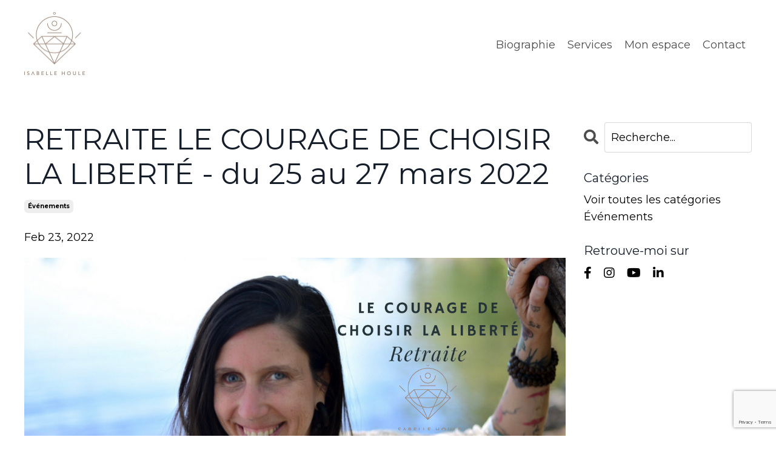

--- FILE ---
content_type: text/html; charset=utf-8
request_url: https://www.google.com/recaptcha/api2/anchor?ar=1&k=6Lc_Wc0pAAAAAF53oyvx7dioTMB422PcvOC-vMgd&co=aHR0cHM6Ly93d3cuaXNhYmVsbGVob3VsZS5jb206NDQz&hl=en&v=N67nZn4AqZkNcbeMu4prBgzg&size=invisible&anchor-ms=20000&execute-ms=30000&cb=fwifgded226t
body_size: 49297
content:
<!DOCTYPE HTML><html dir="ltr" lang="en"><head><meta http-equiv="Content-Type" content="text/html; charset=UTF-8">
<meta http-equiv="X-UA-Compatible" content="IE=edge">
<title>reCAPTCHA</title>
<style type="text/css">
/* cyrillic-ext */
@font-face {
  font-family: 'Roboto';
  font-style: normal;
  font-weight: 400;
  font-stretch: 100%;
  src: url(//fonts.gstatic.com/s/roboto/v48/KFO7CnqEu92Fr1ME7kSn66aGLdTylUAMa3GUBHMdazTgWw.woff2) format('woff2');
  unicode-range: U+0460-052F, U+1C80-1C8A, U+20B4, U+2DE0-2DFF, U+A640-A69F, U+FE2E-FE2F;
}
/* cyrillic */
@font-face {
  font-family: 'Roboto';
  font-style: normal;
  font-weight: 400;
  font-stretch: 100%;
  src: url(//fonts.gstatic.com/s/roboto/v48/KFO7CnqEu92Fr1ME7kSn66aGLdTylUAMa3iUBHMdazTgWw.woff2) format('woff2');
  unicode-range: U+0301, U+0400-045F, U+0490-0491, U+04B0-04B1, U+2116;
}
/* greek-ext */
@font-face {
  font-family: 'Roboto';
  font-style: normal;
  font-weight: 400;
  font-stretch: 100%;
  src: url(//fonts.gstatic.com/s/roboto/v48/KFO7CnqEu92Fr1ME7kSn66aGLdTylUAMa3CUBHMdazTgWw.woff2) format('woff2');
  unicode-range: U+1F00-1FFF;
}
/* greek */
@font-face {
  font-family: 'Roboto';
  font-style: normal;
  font-weight: 400;
  font-stretch: 100%;
  src: url(//fonts.gstatic.com/s/roboto/v48/KFO7CnqEu92Fr1ME7kSn66aGLdTylUAMa3-UBHMdazTgWw.woff2) format('woff2');
  unicode-range: U+0370-0377, U+037A-037F, U+0384-038A, U+038C, U+038E-03A1, U+03A3-03FF;
}
/* math */
@font-face {
  font-family: 'Roboto';
  font-style: normal;
  font-weight: 400;
  font-stretch: 100%;
  src: url(//fonts.gstatic.com/s/roboto/v48/KFO7CnqEu92Fr1ME7kSn66aGLdTylUAMawCUBHMdazTgWw.woff2) format('woff2');
  unicode-range: U+0302-0303, U+0305, U+0307-0308, U+0310, U+0312, U+0315, U+031A, U+0326-0327, U+032C, U+032F-0330, U+0332-0333, U+0338, U+033A, U+0346, U+034D, U+0391-03A1, U+03A3-03A9, U+03B1-03C9, U+03D1, U+03D5-03D6, U+03F0-03F1, U+03F4-03F5, U+2016-2017, U+2034-2038, U+203C, U+2040, U+2043, U+2047, U+2050, U+2057, U+205F, U+2070-2071, U+2074-208E, U+2090-209C, U+20D0-20DC, U+20E1, U+20E5-20EF, U+2100-2112, U+2114-2115, U+2117-2121, U+2123-214F, U+2190, U+2192, U+2194-21AE, U+21B0-21E5, U+21F1-21F2, U+21F4-2211, U+2213-2214, U+2216-22FF, U+2308-230B, U+2310, U+2319, U+231C-2321, U+2336-237A, U+237C, U+2395, U+239B-23B7, U+23D0, U+23DC-23E1, U+2474-2475, U+25AF, U+25B3, U+25B7, U+25BD, U+25C1, U+25CA, U+25CC, U+25FB, U+266D-266F, U+27C0-27FF, U+2900-2AFF, U+2B0E-2B11, U+2B30-2B4C, U+2BFE, U+3030, U+FF5B, U+FF5D, U+1D400-1D7FF, U+1EE00-1EEFF;
}
/* symbols */
@font-face {
  font-family: 'Roboto';
  font-style: normal;
  font-weight: 400;
  font-stretch: 100%;
  src: url(//fonts.gstatic.com/s/roboto/v48/KFO7CnqEu92Fr1ME7kSn66aGLdTylUAMaxKUBHMdazTgWw.woff2) format('woff2');
  unicode-range: U+0001-000C, U+000E-001F, U+007F-009F, U+20DD-20E0, U+20E2-20E4, U+2150-218F, U+2190, U+2192, U+2194-2199, U+21AF, U+21E6-21F0, U+21F3, U+2218-2219, U+2299, U+22C4-22C6, U+2300-243F, U+2440-244A, U+2460-24FF, U+25A0-27BF, U+2800-28FF, U+2921-2922, U+2981, U+29BF, U+29EB, U+2B00-2BFF, U+4DC0-4DFF, U+FFF9-FFFB, U+10140-1018E, U+10190-1019C, U+101A0, U+101D0-101FD, U+102E0-102FB, U+10E60-10E7E, U+1D2C0-1D2D3, U+1D2E0-1D37F, U+1F000-1F0FF, U+1F100-1F1AD, U+1F1E6-1F1FF, U+1F30D-1F30F, U+1F315, U+1F31C, U+1F31E, U+1F320-1F32C, U+1F336, U+1F378, U+1F37D, U+1F382, U+1F393-1F39F, U+1F3A7-1F3A8, U+1F3AC-1F3AF, U+1F3C2, U+1F3C4-1F3C6, U+1F3CA-1F3CE, U+1F3D4-1F3E0, U+1F3ED, U+1F3F1-1F3F3, U+1F3F5-1F3F7, U+1F408, U+1F415, U+1F41F, U+1F426, U+1F43F, U+1F441-1F442, U+1F444, U+1F446-1F449, U+1F44C-1F44E, U+1F453, U+1F46A, U+1F47D, U+1F4A3, U+1F4B0, U+1F4B3, U+1F4B9, U+1F4BB, U+1F4BF, U+1F4C8-1F4CB, U+1F4D6, U+1F4DA, U+1F4DF, U+1F4E3-1F4E6, U+1F4EA-1F4ED, U+1F4F7, U+1F4F9-1F4FB, U+1F4FD-1F4FE, U+1F503, U+1F507-1F50B, U+1F50D, U+1F512-1F513, U+1F53E-1F54A, U+1F54F-1F5FA, U+1F610, U+1F650-1F67F, U+1F687, U+1F68D, U+1F691, U+1F694, U+1F698, U+1F6AD, U+1F6B2, U+1F6B9-1F6BA, U+1F6BC, U+1F6C6-1F6CF, U+1F6D3-1F6D7, U+1F6E0-1F6EA, U+1F6F0-1F6F3, U+1F6F7-1F6FC, U+1F700-1F7FF, U+1F800-1F80B, U+1F810-1F847, U+1F850-1F859, U+1F860-1F887, U+1F890-1F8AD, U+1F8B0-1F8BB, U+1F8C0-1F8C1, U+1F900-1F90B, U+1F93B, U+1F946, U+1F984, U+1F996, U+1F9E9, U+1FA00-1FA6F, U+1FA70-1FA7C, U+1FA80-1FA89, U+1FA8F-1FAC6, U+1FACE-1FADC, U+1FADF-1FAE9, U+1FAF0-1FAF8, U+1FB00-1FBFF;
}
/* vietnamese */
@font-face {
  font-family: 'Roboto';
  font-style: normal;
  font-weight: 400;
  font-stretch: 100%;
  src: url(//fonts.gstatic.com/s/roboto/v48/KFO7CnqEu92Fr1ME7kSn66aGLdTylUAMa3OUBHMdazTgWw.woff2) format('woff2');
  unicode-range: U+0102-0103, U+0110-0111, U+0128-0129, U+0168-0169, U+01A0-01A1, U+01AF-01B0, U+0300-0301, U+0303-0304, U+0308-0309, U+0323, U+0329, U+1EA0-1EF9, U+20AB;
}
/* latin-ext */
@font-face {
  font-family: 'Roboto';
  font-style: normal;
  font-weight: 400;
  font-stretch: 100%;
  src: url(//fonts.gstatic.com/s/roboto/v48/KFO7CnqEu92Fr1ME7kSn66aGLdTylUAMa3KUBHMdazTgWw.woff2) format('woff2');
  unicode-range: U+0100-02BA, U+02BD-02C5, U+02C7-02CC, U+02CE-02D7, U+02DD-02FF, U+0304, U+0308, U+0329, U+1D00-1DBF, U+1E00-1E9F, U+1EF2-1EFF, U+2020, U+20A0-20AB, U+20AD-20C0, U+2113, U+2C60-2C7F, U+A720-A7FF;
}
/* latin */
@font-face {
  font-family: 'Roboto';
  font-style: normal;
  font-weight: 400;
  font-stretch: 100%;
  src: url(//fonts.gstatic.com/s/roboto/v48/KFO7CnqEu92Fr1ME7kSn66aGLdTylUAMa3yUBHMdazQ.woff2) format('woff2');
  unicode-range: U+0000-00FF, U+0131, U+0152-0153, U+02BB-02BC, U+02C6, U+02DA, U+02DC, U+0304, U+0308, U+0329, U+2000-206F, U+20AC, U+2122, U+2191, U+2193, U+2212, U+2215, U+FEFF, U+FFFD;
}
/* cyrillic-ext */
@font-face {
  font-family: 'Roboto';
  font-style: normal;
  font-weight: 500;
  font-stretch: 100%;
  src: url(//fonts.gstatic.com/s/roboto/v48/KFO7CnqEu92Fr1ME7kSn66aGLdTylUAMa3GUBHMdazTgWw.woff2) format('woff2');
  unicode-range: U+0460-052F, U+1C80-1C8A, U+20B4, U+2DE0-2DFF, U+A640-A69F, U+FE2E-FE2F;
}
/* cyrillic */
@font-face {
  font-family: 'Roboto';
  font-style: normal;
  font-weight: 500;
  font-stretch: 100%;
  src: url(//fonts.gstatic.com/s/roboto/v48/KFO7CnqEu92Fr1ME7kSn66aGLdTylUAMa3iUBHMdazTgWw.woff2) format('woff2');
  unicode-range: U+0301, U+0400-045F, U+0490-0491, U+04B0-04B1, U+2116;
}
/* greek-ext */
@font-face {
  font-family: 'Roboto';
  font-style: normal;
  font-weight: 500;
  font-stretch: 100%;
  src: url(//fonts.gstatic.com/s/roboto/v48/KFO7CnqEu92Fr1ME7kSn66aGLdTylUAMa3CUBHMdazTgWw.woff2) format('woff2');
  unicode-range: U+1F00-1FFF;
}
/* greek */
@font-face {
  font-family: 'Roboto';
  font-style: normal;
  font-weight: 500;
  font-stretch: 100%;
  src: url(//fonts.gstatic.com/s/roboto/v48/KFO7CnqEu92Fr1ME7kSn66aGLdTylUAMa3-UBHMdazTgWw.woff2) format('woff2');
  unicode-range: U+0370-0377, U+037A-037F, U+0384-038A, U+038C, U+038E-03A1, U+03A3-03FF;
}
/* math */
@font-face {
  font-family: 'Roboto';
  font-style: normal;
  font-weight: 500;
  font-stretch: 100%;
  src: url(//fonts.gstatic.com/s/roboto/v48/KFO7CnqEu92Fr1ME7kSn66aGLdTylUAMawCUBHMdazTgWw.woff2) format('woff2');
  unicode-range: U+0302-0303, U+0305, U+0307-0308, U+0310, U+0312, U+0315, U+031A, U+0326-0327, U+032C, U+032F-0330, U+0332-0333, U+0338, U+033A, U+0346, U+034D, U+0391-03A1, U+03A3-03A9, U+03B1-03C9, U+03D1, U+03D5-03D6, U+03F0-03F1, U+03F4-03F5, U+2016-2017, U+2034-2038, U+203C, U+2040, U+2043, U+2047, U+2050, U+2057, U+205F, U+2070-2071, U+2074-208E, U+2090-209C, U+20D0-20DC, U+20E1, U+20E5-20EF, U+2100-2112, U+2114-2115, U+2117-2121, U+2123-214F, U+2190, U+2192, U+2194-21AE, U+21B0-21E5, U+21F1-21F2, U+21F4-2211, U+2213-2214, U+2216-22FF, U+2308-230B, U+2310, U+2319, U+231C-2321, U+2336-237A, U+237C, U+2395, U+239B-23B7, U+23D0, U+23DC-23E1, U+2474-2475, U+25AF, U+25B3, U+25B7, U+25BD, U+25C1, U+25CA, U+25CC, U+25FB, U+266D-266F, U+27C0-27FF, U+2900-2AFF, U+2B0E-2B11, U+2B30-2B4C, U+2BFE, U+3030, U+FF5B, U+FF5D, U+1D400-1D7FF, U+1EE00-1EEFF;
}
/* symbols */
@font-face {
  font-family: 'Roboto';
  font-style: normal;
  font-weight: 500;
  font-stretch: 100%;
  src: url(//fonts.gstatic.com/s/roboto/v48/KFO7CnqEu92Fr1ME7kSn66aGLdTylUAMaxKUBHMdazTgWw.woff2) format('woff2');
  unicode-range: U+0001-000C, U+000E-001F, U+007F-009F, U+20DD-20E0, U+20E2-20E4, U+2150-218F, U+2190, U+2192, U+2194-2199, U+21AF, U+21E6-21F0, U+21F3, U+2218-2219, U+2299, U+22C4-22C6, U+2300-243F, U+2440-244A, U+2460-24FF, U+25A0-27BF, U+2800-28FF, U+2921-2922, U+2981, U+29BF, U+29EB, U+2B00-2BFF, U+4DC0-4DFF, U+FFF9-FFFB, U+10140-1018E, U+10190-1019C, U+101A0, U+101D0-101FD, U+102E0-102FB, U+10E60-10E7E, U+1D2C0-1D2D3, U+1D2E0-1D37F, U+1F000-1F0FF, U+1F100-1F1AD, U+1F1E6-1F1FF, U+1F30D-1F30F, U+1F315, U+1F31C, U+1F31E, U+1F320-1F32C, U+1F336, U+1F378, U+1F37D, U+1F382, U+1F393-1F39F, U+1F3A7-1F3A8, U+1F3AC-1F3AF, U+1F3C2, U+1F3C4-1F3C6, U+1F3CA-1F3CE, U+1F3D4-1F3E0, U+1F3ED, U+1F3F1-1F3F3, U+1F3F5-1F3F7, U+1F408, U+1F415, U+1F41F, U+1F426, U+1F43F, U+1F441-1F442, U+1F444, U+1F446-1F449, U+1F44C-1F44E, U+1F453, U+1F46A, U+1F47D, U+1F4A3, U+1F4B0, U+1F4B3, U+1F4B9, U+1F4BB, U+1F4BF, U+1F4C8-1F4CB, U+1F4D6, U+1F4DA, U+1F4DF, U+1F4E3-1F4E6, U+1F4EA-1F4ED, U+1F4F7, U+1F4F9-1F4FB, U+1F4FD-1F4FE, U+1F503, U+1F507-1F50B, U+1F50D, U+1F512-1F513, U+1F53E-1F54A, U+1F54F-1F5FA, U+1F610, U+1F650-1F67F, U+1F687, U+1F68D, U+1F691, U+1F694, U+1F698, U+1F6AD, U+1F6B2, U+1F6B9-1F6BA, U+1F6BC, U+1F6C6-1F6CF, U+1F6D3-1F6D7, U+1F6E0-1F6EA, U+1F6F0-1F6F3, U+1F6F7-1F6FC, U+1F700-1F7FF, U+1F800-1F80B, U+1F810-1F847, U+1F850-1F859, U+1F860-1F887, U+1F890-1F8AD, U+1F8B0-1F8BB, U+1F8C0-1F8C1, U+1F900-1F90B, U+1F93B, U+1F946, U+1F984, U+1F996, U+1F9E9, U+1FA00-1FA6F, U+1FA70-1FA7C, U+1FA80-1FA89, U+1FA8F-1FAC6, U+1FACE-1FADC, U+1FADF-1FAE9, U+1FAF0-1FAF8, U+1FB00-1FBFF;
}
/* vietnamese */
@font-face {
  font-family: 'Roboto';
  font-style: normal;
  font-weight: 500;
  font-stretch: 100%;
  src: url(//fonts.gstatic.com/s/roboto/v48/KFO7CnqEu92Fr1ME7kSn66aGLdTylUAMa3OUBHMdazTgWw.woff2) format('woff2');
  unicode-range: U+0102-0103, U+0110-0111, U+0128-0129, U+0168-0169, U+01A0-01A1, U+01AF-01B0, U+0300-0301, U+0303-0304, U+0308-0309, U+0323, U+0329, U+1EA0-1EF9, U+20AB;
}
/* latin-ext */
@font-face {
  font-family: 'Roboto';
  font-style: normal;
  font-weight: 500;
  font-stretch: 100%;
  src: url(//fonts.gstatic.com/s/roboto/v48/KFO7CnqEu92Fr1ME7kSn66aGLdTylUAMa3KUBHMdazTgWw.woff2) format('woff2');
  unicode-range: U+0100-02BA, U+02BD-02C5, U+02C7-02CC, U+02CE-02D7, U+02DD-02FF, U+0304, U+0308, U+0329, U+1D00-1DBF, U+1E00-1E9F, U+1EF2-1EFF, U+2020, U+20A0-20AB, U+20AD-20C0, U+2113, U+2C60-2C7F, U+A720-A7FF;
}
/* latin */
@font-face {
  font-family: 'Roboto';
  font-style: normal;
  font-weight: 500;
  font-stretch: 100%;
  src: url(//fonts.gstatic.com/s/roboto/v48/KFO7CnqEu92Fr1ME7kSn66aGLdTylUAMa3yUBHMdazQ.woff2) format('woff2');
  unicode-range: U+0000-00FF, U+0131, U+0152-0153, U+02BB-02BC, U+02C6, U+02DA, U+02DC, U+0304, U+0308, U+0329, U+2000-206F, U+20AC, U+2122, U+2191, U+2193, U+2212, U+2215, U+FEFF, U+FFFD;
}
/* cyrillic-ext */
@font-face {
  font-family: 'Roboto';
  font-style: normal;
  font-weight: 900;
  font-stretch: 100%;
  src: url(//fonts.gstatic.com/s/roboto/v48/KFO7CnqEu92Fr1ME7kSn66aGLdTylUAMa3GUBHMdazTgWw.woff2) format('woff2');
  unicode-range: U+0460-052F, U+1C80-1C8A, U+20B4, U+2DE0-2DFF, U+A640-A69F, U+FE2E-FE2F;
}
/* cyrillic */
@font-face {
  font-family: 'Roboto';
  font-style: normal;
  font-weight: 900;
  font-stretch: 100%;
  src: url(//fonts.gstatic.com/s/roboto/v48/KFO7CnqEu92Fr1ME7kSn66aGLdTylUAMa3iUBHMdazTgWw.woff2) format('woff2');
  unicode-range: U+0301, U+0400-045F, U+0490-0491, U+04B0-04B1, U+2116;
}
/* greek-ext */
@font-face {
  font-family: 'Roboto';
  font-style: normal;
  font-weight: 900;
  font-stretch: 100%;
  src: url(//fonts.gstatic.com/s/roboto/v48/KFO7CnqEu92Fr1ME7kSn66aGLdTylUAMa3CUBHMdazTgWw.woff2) format('woff2');
  unicode-range: U+1F00-1FFF;
}
/* greek */
@font-face {
  font-family: 'Roboto';
  font-style: normal;
  font-weight: 900;
  font-stretch: 100%;
  src: url(//fonts.gstatic.com/s/roboto/v48/KFO7CnqEu92Fr1ME7kSn66aGLdTylUAMa3-UBHMdazTgWw.woff2) format('woff2');
  unicode-range: U+0370-0377, U+037A-037F, U+0384-038A, U+038C, U+038E-03A1, U+03A3-03FF;
}
/* math */
@font-face {
  font-family: 'Roboto';
  font-style: normal;
  font-weight: 900;
  font-stretch: 100%;
  src: url(//fonts.gstatic.com/s/roboto/v48/KFO7CnqEu92Fr1ME7kSn66aGLdTylUAMawCUBHMdazTgWw.woff2) format('woff2');
  unicode-range: U+0302-0303, U+0305, U+0307-0308, U+0310, U+0312, U+0315, U+031A, U+0326-0327, U+032C, U+032F-0330, U+0332-0333, U+0338, U+033A, U+0346, U+034D, U+0391-03A1, U+03A3-03A9, U+03B1-03C9, U+03D1, U+03D5-03D6, U+03F0-03F1, U+03F4-03F5, U+2016-2017, U+2034-2038, U+203C, U+2040, U+2043, U+2047, U+2050, U+2057, U+205F, U+2070-2071, U+2074-208E, U+2090-209C, U+20D0-20DC, U+20E1, U+20E5-20EF, U+2100-2112, U+2114-2115, U+2117-2121, U+2123-214F, U+2190, U+2192, U+2194-21AE, U+21B0-21E5, U+21F1-21F2, U+21F4-2211, U+2213-2214, U+2216-22FF, U+2308-230B, U+2310, U+2319, U+231C-2321, U+2336-237A, U+237C, U+2395, U+239B-23B7, U+23D0, U+23DC-23E1, U+2474-2475, U+25AF, U+25B3, U+25B7, U+25BD, U+25C1, U+25CA, U+25CC, U+25FB, U+266D-266F, U+27C0-27FF, U+2900-2AFF, U+2B0E-2B11, U+2B30-2B4C, U+2BFE, U+3030, U+FF5B, U+FF5D, U+1D400-1D7FF, U+1EE00-1EEFF;
}
/* symbols */
@font-face {
  font-family: 'Roboto';
  font-style: normal;
  font-weight: 900;
  font-stretch: 100%;
  src: url(//fonts.gstatic.com/s/roboto/v48/KFO7CnqEu92Fr1ME7kSn66aGLdTylUAMaxKUBHMdazTgWw.woff2) format('woff2');
  unicode-range: U+0001-000C, U+000E-001F, U+007F-009F, U+20DD-20E0, U+20E2-20E4, U+2150-218F, U+2190, U+2192, U+2194-2199, U+21AF, U+21E6-21F0, U+21F3, U+2218-2219, U+2299, U+22C4-22C6, U+2300-243F, U+2440-244A, U+2460-24FF, U+25A0-27BF, U+2800-28FF, U+2921-2922, U+2981, U+29BF, U+29EB, U+2B00-2BFF, U+4DC0-4DFF, U+FFF9-FFFB, U+10140-1018E, U+10190-1019C, U+101A0, U+101D0-101FD, U+102E0-102FB, U+10E60-10E7E, U+1D2C0-1D2D3, U+1D2E0-1D37F, U+1F000-1F0FF, U+1F100-1F1AD, U+1F1E6-1F1FF, U+1F30D-1F30F, U+1F315, U+1F31C, U+1F31E, U+1F320-1F32C, U+1F336, U+1F378, U+1F37D, U+1F382, U+1F393-1F39F, U+1F3A7-1F3A8, U+1F3AC-1F3AF, U+1F3C2, U+1F3C4-1F3C6, U+1F3CA-1F3CE, U+1F3D4-1F3E0, U+1F3ED, U+1F3F1-1F3F3, U+1F3F5-1F3F7, U+1F408, U+1F415, U+1F41F, U+1F426, U+1F43F, U+1F441-1F442, U+1F444, U+1F446-1F449, U+1F44C-1F44E, U+1F453, U+1F46A, U+1F47D, U+1F4A3, U+1F4B0, U+1F4B3, U+1F4B9, U+1F4BB, U+1F4BF, U+1F4C8-1F4CB, U+1F4D6, U+1F4DA, U+1F4DF, U+1F4E3-1F4E6, U+1F4EA-1F4ED, U+1F4F7, U+1F4F9-1F4FB, U+1F4FD-1F4FE, U+1F503, U+1F507-1F50B, U+1F50D, U+1F512-1F513, U+1F53E-1F54A, U+1F54F-1F5FA, U+1F610, U+1F650-1F67F, U+1F687, U+1F68D, U+1F691, U+1F694, U+1F698, U+1F6AD, U+1F6B2, U+1F6B9-1F6BA, U+1F6BC, U+1F6C6-1F6CF, U+1F6D3-1F6D7, U+1F6E0-1F6EA, U+1F6F0-1F6F3, U+1F6F7-1F6FC, U+1F700-1F7FF, U+1F800-1F80B, U+1F810-1F847, U+1F850-1F859, U+1F860-1F887, U+1F890-1F8AD, U+1F8B0-1F8BB, U+1F8C0-1F8C1, U+1F900-1F90B, U+1F93B, U+1F946, U+1F984, U+1F996, U+1F9E9, U+1FA00-1FA6F, U+1FA70-1FA7C, U+1FA80-1FA89, U+1FA8F-1FAC6, U+1FACE-1FADC, U+1FADF-1FAE9, U+1FAF0-1FAF8, U+1FB00-1FBFF;
}
/* vietnamese */
@font-face {
  font-family: 'Roboto';
  font-style: normal;
  font-weight: 900;
  font-stretch: 100%;
  src: url(//fonts.gstatic.com/s/roboto/v48/KFO7CnqEu92Fr1ME7kSn66aGLdTylUAMa3OUBHMdazTgWw.woff2) format('woff2');
  unicode-range: U+0102-0103, U+0110-0111, U+0128-0129, U+0168-0169, U+01A0-01A1, U+01AF-01B0, U+0300-0301, U+0303-0304, U+0308-0309, U+0323, U+0329, U+1EA0-1EF9, U+20AB;
}
/* latin-ext */
@font-face {
  font-family: 'Roboto';
  font-style: normal;
  font-weight: 900;
  font-stretch: 100%;
  src: url(//fonts.gstatic.com/s/roboto/v48/KFO7CnqEu92Fr1ME7kSn66aGLdTylUAMa3KUBHMdazTgWw.woff2) format('woff2');
  unicode-range: U+0100-02BA, U+02BD-02C5, U+02C7-02CC, U+02CE-02D7, U+02DD-02FF, U+0304, U+0308, U+0329, U+1D00-1DBF, U+1E00-1E9F, U+1EF2-1EFF, U+2020, U+20A0-20AB, U+20AD-20C0, U+2113, U+2C60-2C7F, U+A720-A7FF;
}
/* latin */
@font-face {
  font-family: 'Roboto';
  font-style: normal;
  font-weight: 900;
  font-stretch: 100%;
  src: url(//fonts.gstatic.com/s/roboto/v48/KFO7CnqEu92Fr1ME7kSn66aGLdTylUAMa3yUBHMdazQ.woff2) format('woff2');
  unicode-range: U+0000-00FF, U+0131, U+0152-0153, U+02BB-02BC, U+02C6, U+02DA, U+02DC, U+0304, U+0308, U+0329, U+2000-206F, U+20AC, U+2122, U+2191, U+2193, U+2212, U+2215, U+FEFF, U+FFFD;
}

</style>
<link rel="stylesheet" type="text/css" href="https://www.gstatic.com/recaptcha/releases/N67nZn4AqZkNcbeMu4prBgzg/styles__ltr.css">
<script nonce="cix-WY51FtuxHz-R31G1Sg" type="text/javascript">window['__recaptcha_api'] = 'https://www.google.com/recaptcha/api2/';</script>
<script type="text/javascript" src="https://www.gstatic.com/recaptcha/releases/N67nZn4AqZkNcbeMu4prBgzg/recaptcha__en.js" nonce="cix-WY51FtuxHz-R31G1Sg">
      
    </script></head>
<body><div id="rc-anchor-alert" class="rc-anchor-alert"></div>
<input type="hidden" id="recaptcha-token" value="[base64]">
<script type="text/javascript" nonce="cix-WY51FtuxHz-R31G1Sg">
      recaptcha.anchor.Main.init("[\x22ainput\x22,[\x22bgdata\x22,\x22\x22,\[base64]/[base64]/MjU1Ong/[base64]/[base64]/[base64]/[base64]/[base64]/[base64]/[base64]/[base64]/[base64]/[base64]/[base64]/[base64]/[base64]/[base64]/[base64]\\u003d\x22,\[base64]\x22,\x22WksUZRpRw6o0fQfDqn4Ew4jDhcKCanIxYsKCF8K+GitFwrTCqV5RVBlIH8KVwrnDgTo0wqJew4B7FHPDskjCvcK5GsK+wpTDrMOjwofDlcO+HAHCusK8XSrCjcOiwoNcwoTDmsKXwoJwasOHwp1AwpAQwp3DnE4Nw7JmTMO/wpgFD8Orw6DCocOTw4gpwqjDq8OZQMKUw6JWwr3CtSETPcOVw602w73CpkjCt3nDpQ0CwqtfUUzCinrDiAYOwrLDvcO1dgpGw4paJnvCmcOxw4rCqh/DuDfDnSPCrsOlwoVlw6Acw4TCrmjCqcK/aMKDw5EwXG1Aw54/wqBeXn5LbcKNw4RCwqzDmD8nwpDCrmDChVzCklV7woXCn8KAw6nCpjw8wpRsw4hvCsONwp3Ct8OCwpTCh8KybE0gwr3CosK4SyfDksOvw60nw77DqMK4w7VWfkXDlsKRMz/CnMKQwr5xdwhfw5pyIMO3w7jCvcOMD1AYwooBX8OTwqN9IyZew7ZZeVPDosKoXxHDlk0AbcObwovCqMOjw43DgsOTw718w7XDj8Kowpxow7vDocOjwo3Cq8OxVi0pw5jCgMOAw7HDmSwdABlgw6rDg8OKFFbDumHDsMO8S2fCrcO7WMKGwqvDgMOBw5/CksKawoNjw4McwpNAw4zDg1PCiWDDoF7DrcKZw7nDmTB1wptDd8KzLMKCBcO6wqfCs8K5ecKewpVrO1NAOcKzC8O2w6wLwolrY8K1wps/bCV4w5BrVsKmwrcuw5XDk0F/bBfDq8OxwqHCncOsGz7CoMO4wos7wp8fw7pQAsOSc2dhHsOeZcKUFcOEIzbCsHUxw6nDj0QBw7dHwqgKw7bCkFQoPsOpwoTDgF4qw4HCjH3Ck8KiGE3Ds8O9OUlVY1c1AsKRwrfDiG3CucOmw6/DlmHDicOKWjPDlwZ2wr1vw79rwpzCnsK1woYUFMK1RwnCkhLCjgjCljzDvUM7w4zDh8KWNCM6w7MJRsOJwpAkRsOnW2hyTsOuI8OhVsOuwpDCjljCtFgSGcOqNS7CtMKewpbDmlF4wrpvOsOmM8Oww5XDnxB6w5/DvH57w5TCtsKywpPDicOgwr3CpkLDlCZqw6vCjQHCg8K0Jkg6w5fDsMKbEHjCqcKJw6AYF0rDgGrCoMKxwovChQ8vwp7CngLCqsOTw5AUwpAjw7HDjh0LMsK7w7jDqlw9G8OiQcKxKSHDlMKyRhHCpcKDw6M+wr0QMzzCvsO/wqMrc8O/wq4QX8OTRcOIMsO2LQxmw48VwqZuw4XDh0PDnQ/CssO/wr/[base64]/Dp1dfASPDgC7DjsK+wp0HwovCi8OswpPDnxnDocKow4bCqSQCwovCgSHCncKjOA8+KT7CicOXUB/DnMK1wrwGwpDCmG4bw5dQw7rCiDXClsK8w5TCmsO9KMO9VMOGAsOkI8Kjw59/QsO5w6/[base64]/CrsKjwqIoLsKXNsKEwoNsw74IZjMCRDnDvsOiw63CoB/DnjnDm2LDqEAaD3cqYRzCvcKJa1g4w4rCoMK9w6QhJcO1wo4NSDbDvkQiw5HCh8OMw77Dp2QKYB/[base64]/[base64]/DjsOqwpoew4pawo3CjMO5YyHDpzrCj8OMSmtwwoVnBmTDlsK0BcKaw6VQw714w4nDisKzw5tuwqnCjcO/w4XCpGVDYBrCrsKFwrPDh2puw7RmwpHCr3VCwrfCoWjDrMKRw75dw7jDkMOWwpEnUsOjC8OUwqDDqMKXwqtDaFIfw75jw4jDtg/[base64]/DrHYzZcO4TMO1wp7CkkDCj8KPT8OzDF7CsMKCCsOGw7wXWXsrRcKsKcOAwqLCt8Kww652d8KvUsOPw6dKw4PDt8K3NnfDpTQTwqNpJlJ/w5nDlyXCpMO/SnRTwqEmOX3Dg8OxwoLChMODworCl8K/woDDlig0wp7CiGjCmsKGw5kASy3DosKZwq7Cj8Ohw6Fcw43Dk08uenfCm0jCig59XyHDpnkJwqPCiyQyMcOdLW1Nd8KhwobCksODw63DmU4/XcKcKsK3M8OCw6QuN8KYNsK4wqrDnV/ClMOSwoZyworCqCM/DnvCr8O/wqJ7XE1/w5phw58OYMK0w6LCv0ocwq0YHQHDisKzwqhqw6zDncKfHsKiRiZCHyZ/dcOowqrCocKJayJPw4oZw4PDjsOvw7ALw7bCsgEOw4nCuj/[base64]/Dl8OXEsOGwp/ClELCgsOrwqbDlXnDhxHClsOeB8OEw55geEhkwqwIVzgjw5TCmMKaw5XDncKbwpjCncKFwrt0a8O6w4vCucOWw7M/VSbDmXk9E108wp0aw6tvwpTCm1vDlWU/EC7DjcOlCE7CgA/DgMKyHD3CvsKfw43CicK7JEtSGHhuDsK6w4gqKiLCnlpxwpfDngN8w5Muw57DjMKhIsOfw63Dq8KlKlvCr8OLJMONwptKwqrDlcKKLnvDr3McwoLDqXoGV8KJQ1opw6bCpsO0w7TDvMKNAFLChHk+D8OFM8OpWsOmwpM/A2zDpcKPw6HDpcK8w4bCncKxw5NcC8KIwq7CgsOWYBLDpsKSf8O2wrFZwqPCsMORwrJTLMKsZsKdwo9TwrDCrsKkPyfDisK+w7bDu1QPwpVATsK6wqNNQnTDh8K0QkZBw4HCv3NIwo/[base64]/CtVLDlsKERcKhesKPVz/Cq8KGfDPDpXwxb8KRcMOhw7ERw5lGdA0kwpd5w58IQ8O2PcKMwqVaDsOfw6vCosK5IwFSw4pww7HDoylRwonDk8K6CmzDmcOHw6FjH8OZNcOkwpbDg8KIXcOtSwkKwowqAcKWXsKzw5TDgjRawoZ2KAlGwrrDpcKeLcO/woUww5vDqcKuwoLCizhHIsKgWsOPfh/DplPCjcOOwq7CvcKkwrHDksK7P35bwpFASjNmV8Onfz/CtsO1TsK1S8KFw7zDt0nDhgUCwrl7w4VnwqHDuXhKE8OewqzDrgtHw6dpRMK0wq7CrMKkw49THMKaAARiwo/CvcKZQcKDLcKYHcKGwpA7w7zDvyg+w7ZaJTYSwpDDmcOZwojDhWh4WcO0w6HDssKbTsOMHMKKez4lw7Jtw7rCjsK2w6TCtcOaCMOawrlrwqpTRcOWwrzCpXxbbsOwD8Owwo9CGm/DnHnDt0vDk2LDhcKXw5law6HDjcOsw5NUSyzChCrDpQM3w5UdVG7CkErCtsKew4N/QnZyw5HCr8KLw5TCqMKcPiEcw54bwqICGSdKOMKjSh/CrsOzw7XCpMKqwqTDoMOjwpPCqjPCmsOMFTfCoCM3C2tAwq3DpcObI8KKJMKwKH3DhMKPw4spZMKLJmlbX8K4Q8KbTR3CoUDDqMOZwqPDr8OYf8O/worDnsKaw7HDpUwbwrglw5QTG1otYAlfwpXClk3ClkHDmRfDqhTCsm/DtnLDoMOyw4YqB3PCtzBNB8OIwpk2wqrDmcKBwqV7w4sUJsOeFcKPwqBhKsKowqfCnsOzw5w8w6xewrNhwpALMcOZwqRmKQzCvF8ww6rDqiPChMO/[base64]/CgsOSwoQeHMOrUcKvwqYQd8O2X8Kow6ssw79twqrDtcOEwpbCkivDlcKqw5R3GcK3OMKLWsKdVVfChsOxZjBlUCcGw69nwpvDv8OawqRBw5vCjS5ww5fChsOfwobDqcODwr/CmsKOIMKMDsKUU0oWacOyEsK3JcKkw5kPwqB+TSMYfsKbw40DeMOkw6TDocO+w5AvEGjCscOnJMONwoTCrW/DvGRVwok2wokzwrJ7KcKBS8K4w5Zjc0nDgl/CnlnCvcOPfiJkYQs4w7bDh09GdsKEwpR4wpxEwojDkH7CsMOqcsKbGsKNKcO6w5Y6woIdLlVCM0VewroXw6FAw5A4chTDlMKmbcOsw5VdworDicKkw63CtT1NwqPCmcK1H8KqwovCk8KMC3XCtW/DmcKlwqPDmsKVZsOINX3CpMKDwrHDkh/Cu8O6MgzCjcKOc0Izw4Ifw6fDhUjDn2rDtsKQw5UdC3LColTDr8KJOsOac8OFE8OFRhDDoSExwroPPMOKNBsmTxYew5fChcKILzbDh8Oswr/[base64]/CuQM6QyXDgsKfZ8KbwqsTbBrDj8OnMWYQw5w/JwNHDRwxworCjMO6wqYgwp7Ch8OpQsOgWcKzdSbDr8K9f8OIP8O8wo12HC/DtsOVJMOaf8KtwrRxGg9Uwo3DjnwrDsOywq7DkcK4wpR9w4XCgDB8LThXIMKMJcKEw6gzwpxoJsKQVFZUwqnCn2vDpFPCv8K9w4/[base64]/w7fDhjvDvMK/[base64]/Fx7Cs1fCo8OvCQMSw5Iewrlrw6nDqcKcw7wbIMKsw69uwrYzw6/ColXDi3HCq8Oyw5HDtVPDkcOIwp7DuAjDg8OrFMKzPTPDhhbCtXrCt8OKFF0YwqXCrMOkwrVJaDQdwoXDuUnCg8KiJAnDp8OQw7LDqcOHwoXCnMKOw6gNwr3Cg23CoA/CmwXDvcK+PjjDnMKDP8KtV8OECwpww4zDgx7DhS82wp/CisOewqgMFsKuFz5UDMKZw7MLwpLClcO5HcK1fzg/woPDmX7Dl2o6dzLClsKfw4k+w5VcwrfDnkrCtsOjUcOtwqA5L8KgKcKCw4XDkG8TOcOXTWXCqCXDqTE4YMORw6rDlE80a8K4woseKsKYYAXCvcKmFsKnTcO4Oz/CvcOfO8ORAXEgInPDusKwesKYw5dZXXMsw6lHQcKrw4/CtcOyKsKhwolCZXPDhEjCvm9ydcKsFcOvwpbDtSHCssKiKcOyPiXClcOTD2IuRjXDnQ/Ci8Ovw6/[base64]/wqHDtxQfa2xxQcKGwr3Dvh5yw5YBScOwwqgzYMK/w5zColZYwoZAwqRxwrB9wqLCjEnDk8KJKkHDuFjDi8OVS13CusK+OS3Du8O0UXgkw6nDqWTDscOYe8KcYTXDp8K5w5/DgMOGw5/DmHVGQ1JbHsKOCgt/woNPRMOMwrZnIlZkw4LCngcDCSd0wrbDosOXAMK4w4UYw556w7Umwr/DgFJUJhJ/NztoKmnCosK9XQgkG37DmmPDlx3Cn8O1Pl5OPmsmZcKYwpnCmFhRMxUyw5DCp8OzMsOtw6U7bMO4NksSN3HCj8KuERTCjDhnacK9w7HCncOoMsKCBMORCSjDosO/wpHDoGLDtj8/F8KowqnDncKJw5sdw4YdwobDnnLDjypZWcOLwqHCvcK1KhpTXcKcw4dRwqLDnVXCgcO+E3QOw7lhwq9MF8OdSgIPPMOBccO9wqfCkBJkwqlDwrzDgWE8wrMgw7nDqcKoeMKMwq3Dlytnw4luNzJ6w4rDpsK/w4TDk8KdXFDDiWXCi8KjfQEvKXDDtMKSZsO2eh1mGD0sP1HDk8O/[base64]/[base64]/CqsKdwoDCl8OZwpPDq1/[base64]/DoVtBIsKswqDDjBXCrTvCgk14RcKzwrMvLi4lMcKywoENw6jCscOsw5BxwrvCkho4wrrCu0zCl8Kuwqp0S0HChQPDknvDuzrCtMO4w5p/wo7CkThZNcKncSvDqA1vM1TCqH3DmcOMwrrCiMKUwobDijHCsmUWZ8OKwoTCo8OcQsK0wqBOw4jDisOGwrB9wqE8w5J+EsO7wr93fMO7wr8yw4I1bcKhw5o0w5vCjVICwqbDscKPYCrCsDt9BSrCr8O1f8O9w5/CrsOgwqErBVfDlMO7w57CscKAdMKiI3TCrmhBw7lhwo/CkcOOwofDo8KOfsK7w6N5wpoMwqDCm8O0bWxUQFJ7woZvwo4ZwonChcKcw5DDgy7DuG3CqcK5Oh3CvcKibsOnWMKEa8KWZSfDvcOvw4gdwqnCmCtDBSXCl8Kmw58oX8K/Nk/[base64]/[base64]/[base64]/CosK5QD/DhsKYUyg9w4dDwp8qw4XClBHDt8Kjw5ptJcKUHMOTC8OMccORcsKHVsKnKcOvwrMewrJlwpwewp0HQcK7JBrClcKUc3UdXxhzCcOjW8O1GcOrwpERH1rCu3LClGvDmsOiw511QBbDkMK2wrjCssKVwrDCssOSw4p8X8KdGhcJwo/[base64]/CpsObwqvDpCQMwrcAwrzDtCjCpSzDilTDuCPCi8Kzw7PCgsOLWSwawrc9wrHCnkfCjMKQw6PDtwd/fkfDrsOVbksvPMKYXSgYwqnDpR/CrcOaJzHCnMK/DsOPwo3DicO6w4XDssOjwoXClnIawoV/L8K3w78iwrd6wqHDoSzDpsOlWjHCg8O0c37DocOLLX1iPcORScKsw5HDuMOUw7XDkWY0cmPDo8O/w6B/[base64]/[base64]/CkC9Kw4rDpyNww7bCjsO8w5vCmxJ0wrHDsGnCu8KRPsKUwrLCvkFFwrl7ZFfCg8Krwog5wpRDcVB6w4nDsktgwr10woDDugQyYxliw7oXwozCsGcYw5t8w4XDlEzDsMOwFsO8w4XDqcKDUMKqw61facKFw6EiwoAEwqTDnMOBOy8Pwq/DhcKGwrIZw4zDvDjDu8OMSyTDuCUywozCisKwwq9Jw7cfOcKscQMqDFYQesKcCsKSwqBTeR3CvsO2ZXDCpcO2wrnDvcK6wrcgUMKlNsODJsOrSmQmw5g3Mh/Ct8OWw6wUw4ZfQTNRwq/Dmy7DnMObw69dwoJTEcOpPcKgwp43w5kPwrPDshbCusK2bzhYwrHDgRXDg0bDkUfDunDDjBPCocOJwrJaasOjCH9jCcKlfcK4TRd1JA7CjQ7DpMO0w7LCqGh6wqorb1Qtw4YKwp4KwrvDnzjClkgbwocAX3TCmMKWw4HDgsO/N1Z+PcKVGyUJwoRpTMKCWcOsZ8KHwrF1wpnDtcKow71mw4xLbMKzw47Ch1vDrzdnw7nDmMO1O8Kxwr9pD1HCrTrCu8KNWMOaOcK4PSfCmFIRPcKIw4/CncOgwrthw7LClMK4BcKGNEk+NMO7FndgbiXDgsK9w4YIw6PDli/Dt8KEWcKHw5wSQsKEw4jCkcOBVSnDkx/CiMK9acKQw7bCrwfDvSIjKMO1BMKdwrHDkDjDvMK5wonCs8KKwpgAKzbCgsONA244cMKYwrMLw7BlwoTCkW1rwrcPwqjCpwwXUHQ6DzrCrsOMY8K3WBELw6NGSsOJwq4GbsK1wrQdw7XDinUgfsKYMlRTIMOmUE3DlnbDncK/MC/DlRklwqhbXTNbw6/DoAvCin5/[base64]/ScKCasKrwqkvwoRlNFoIQsOGdzPDl8KlwrHDu8KMw4LDoMOqfcKgf8OKbMOhZ8OXw594wqDDiQrDtEgqPFvCk8OVQ2vDgAQ8dFrCknEpwoM/GsKBdxPCkxRHw6J0wqzChULDp8Ohw6trw4cow7gDZxjDmsOkwrpvcGhcwpDCrxnCucODNcO0c8OZwr3Ckh1YM1BXbDHDkgbDmyXDpmrDnVIzeCE+bcK3VBbCrFjCpDbDlsKuw5/DrMOfKsKuwr4XGcO7OMOHw47Cm2jCkBlSPcKawpsjJX9DbE0XGMOrcHPCrcOlwokhw7x1wrtEKg3CmjnCqcOJw6/[base64]/QcKxEVErb8KJEBQBC1Iuw5fDsMOWacOFwqN/ZQLCojnCm8KgFwMfwpsdI8O7LCjDiMKzV0Vtw6PDt8KkDQldDsKzwqZ2NiRRHMO6SnTCoVnDsA54V2jDnSM4w6Quw7w/[base64]/[base64]/ClcO3w6DDhcO6wonDijBIwr5Wwo7DsVnCj8O1O8KlwrvDq8KQQcOIfWgoWMOvwp/CjQvDgMOFG8KXw716w5Qew7zCv8Kyw5PDln7DgcKZMMK4w6jDtcKGQsK3w54Ew5oVw7JMHsKFwoBKwo5ldFLCoh3CpsOGccKOw73DrgrDoRN5KynDucOGw6/[base64]/A8KYPMKqw6PDmMKOwpUDOG7Dj0XCjjEiWGwaw4ALwrnCgMKbw6YWWsOqw5HDtinDny/DrnnDgMKxwp1Ow5DDnsONQcOjasKLwpomwqYhFBnDq8Ofwp3ChsKFM0rDtMK/wqvDiDUMw4k5w5g+wo9NSytQw6fDq8OSd31twpxNdRgDBsKNdMKowrE4dzDDpcOIYyfCnmYFcMOlGFLDisK+OsKVCxxoQxHDqsK9ECdlw7zDplfCksO/Ol/[base64]/CrcOjVAt2w4NfNcKtGx3CnMKhe3bDtWRic8K3E8KEWcKmw5onw4EFw58Bw7VrGkQtcjXCvCMewpvDhcO6cjfDtlzDjMObw49nwpvDnAjCr8OcE8OFPx0WXcOcRcK2KDDDt3jDsUVLY8KZw4rDmMKSw4vDhgHDqsKmw4/DpFrCly9Mw6d2w68UwqM0w4HDo8Khw7jDisOIwpB8RzwuLVPCvcOxw7cAVMKPVkgJw6Nnw77DssK1wogfw5ZUwpTDlsO/w4bCocKPw4o4ImfDpkbDqiQ1w5g1w49iw47DpGMWwrEPZcKJf8O9wqDCnyRSVMKkEcOnwrJiw4ZJw5RIw6fDg3MuwrFzEjxHNcOAZ8OFw4fDg28RVMOqNmpYCE9/MgEZw47CqsKrw7d6w6NXdjgdacO2w693w58Cwp3CkStyw57Cin0xwo7CmwYzKikYQBskORwVw6QjdsOsR8KJC03DkWHCosOXw5MoHW7DgUBuwpnCnMKhwqDDssK0w7/Dv8Opw7Ujw5PDuhPCt8O3F8Odw55vwotXw4d4XcOpFB/Cpjdkw7vDtMO+SF3CozoYwr8TOMOAw6vDhFXCsMKtbiLDhsO+QWLDrsOsJAHCgwfCumgMd8ORw6okw5bCkzbCtcKaw7/Do8KeZcKew6hSw5nCs8OowqJUwqXCo8OpMMKbwpU6VMK/ZhxbwqDCusKZw75wIXPDgR3CsSw0Uhluw7fCncOaw5zCusKYVcKvw7vCjkYFOMK4wrx7woLCgsKXLDrCiMKyw5rChgAFw6/[base64]/DncOxZMOYwrfDoDjCi8K6IcORw4/[base64]/DmmLCnAseDj0dw7PCkcKHTcKYw49/LcK7wo4CbhHCmWbCtWhMwphHw7nDszXCmsKuwqfDuinCpmzCnyUYLsOHcMK6wpUKaG/DosKMCsKAwpHCsEgyw4XDtMOqVxNWwqI8ScKuw5d+w7rDmgbDqW7Cm3LDnlgsw6dBZTnClnLDq8KYw6hmUjzDocKQaAICwp3Dl8Kmw7XDslJhRcKewoxzw74dMcOmBsOPW8KVwpsXOMOqAMKvCcOUwobCkMKbYShRbRRJcTZywr87woPDtMKDOMO/Vy7Cm8KRYWljaMO1A8O6w6fChMKidCZcw6nCnB/DpVbDv8OTw53DjkYYw4ULdh/CsVHDmcOQwrt3MnMpJQTDoGnCiC3CvcKvNMKGwpHCiRQCwpDCv8KLVcONLMO0wohwBcO1HkA4PMOaw4JuKi9hOcOUw7VtPTVhw7zDvlU4w4TDp8KACcOlQH/[base64]/Cm1LCqsOGwotGwrs3wpM6w5HDsMO1w4TClXnDphDDscO+aMKIGQ9+f2XDhwnDksKeFz1+SipwC3/[base64]/Cs3zDnXhwBR5cw5QTwoDClWzCiinCn2BqbEE7UcObEMOkwqDCuzDDrQbCg8Omf317XsKjZwIRw6UWX2p6wqgWwovCu8K5w4bDtcOdVRxJw5bCrMOkw617EsKkNhbDnsKnw5gCwqgubTvDgMOaAzJWCC/[base64]/DpcODaVhJJADCrsOKV2LChWLCnD8Zw6BlI8OSwoIFw4fCtU5PwqXDpMKAwo1ZMcKJw5jCjlHDucO8w6dAHnUYwr7CisOsw6PCiSQleUUaEU/DuMK3w6vChMOEwp1Iw5Yrw5vDnsOtw6hJdWfCnH3DtExWVVnDlcKFJ8KAN3d3wrvDrlcyWADCvMK4wpMyP8O3LyAkIAJswohgw4rCh8Oyw7XCrjQ/w5HDrsOmw4TCq2ITYnJfwp/Do0dhwoA9AcKnfcOkcRdXw4jCncOlckEwV0LCisKDQTDCrsKZKi9uJgsGwoQEMlfDmMO2UsKMwqYkwr3DlcKYT3TCillrXw1Yf8KNw47DkQLCiMOuw4wgCxVuwplJB8KQdsOUwqpbQQEeb8Ocw7cfQihnMwfCoDjDpcOqZsOGw6Y5wqN9acO1wpotMcOWw5sYFm/CisK3ZsOgwp7Dl8KZwp/[base64]/wqjCsMKAwpjDnsOuacOSKSTCkG7DkMOsT8O9w7YtcTFTOXvDuQMeU2XCqxEmw7c0SU1JMMKhwq/DpMK6wp7CvWnDjlbDmGBYaMOLfsKWwqkKOSXCpnFFw4pSwqzCryVMwqvCkAjDuyAaYHbDnj3CjB14w5okaMKwPcKUAkXDpMOpwrLCncKAwrzDkMOSBsOrPsOzwodswrHDpMKHwoAzwrbDosKbIn/CpTETwo7DiCjCkzbCi8KmwpMuwqzCoEjCthlgBcOUw7nDnMO+KgPCjsO1wpA8w7HCqBfCqcOUL8OzwofDusKMwrY0OsOkdsOVw7XDhh7Ct8Owwo/CjVXDtxonU8OBY8Kwd8K/w7Y6wo/Dmgc3DMOkw63Ct1IsO8KfworCocO0JsKBw57DgMOnwoAqSl0Lwo8FL8Oqw53DkhBtwr3Cj0TDrhrDksKtwp4KR8KMwrd0BCsdw6vCt39MaUsoAMOUU8OYKQLCjFbDpWwhCkYRw5TCuSUyLcKoJ8OTRirCl159OsK0w4cCTsK4wrBad8Oswo/Ct05QAWs4QXg9O8KTw5nDjcKVWsKUw7Vyw4DCvhjCuTB1w7/CpX/CnMK6wpsYwqPDvlbCrWpDwqMiw5LDngEBwr0vw5PCuVTCqSl7I0JpVSpdwo3CiMOzAMKUfm8tS8KiwrHCucOLw63CksOkwo02JSTDjjslw5EIQMKdwrfDqmTDuMKUw5Qmw47CicKxWB/[base64]/CmsOCw5suCVPDsWcHw74CwoHCs3hYQMKecy8hwrR0E8OEw7ARw7XConAJwo3DncOmEhDCqAXDliZOw5A9EsKmw48Zw7PDpMKpwpPCrRgXScKmf8OIbyXCvAXDk8KLwoJZHsOfw7VoFsOWw5FVw7tfCcKSWn7Dt2/DrcK6On9Ow7MvFzPCnV5BwqrCqMOhTMK7Q8O0K8Kkw43CkMOqwoJBw6VWHBrDjlIlV0d3wqBoVcKfw5gOwqXDjkIRI8KKYhZnVsKCwrzCrA1iwqtnFw3DsQrCkS/ClEjDv8OMRsKVwqR6NhRlwoNxw7JKw4c4cn/Dv8OUH1XCjDVgEcOJw7/CsDhCaEfDlzrCs8KLwqk4w5URLzMhTMKdwoFrw7FHw6tLWgo2T8Otwp1vw6HDicOQLMKLWF5/KcO/MgxQSzPDgcOjEcOgN8OWdsKGw4rClMOQw5Q4w78ew7LCknFwcVhcwp/Dk8Kmwq1Nw7MwWmEjw5PDk2XDs8O1RG7DmMOsw6DClgXCmVjDk8KeBsODSMO5bcKhwp1AwogQPh/CjcORVsOiDTZ+HsKfZsKJw5rCoMOhw7NLfybCoMKbwq9XYcK/[base64]/Ds8KwHxZnT8K8QMKmw74Aw6nDvsOBw6FHJW81Kk9tN8OMa8K/ecOWB1vDs3/[base64]/w74Pw4h0R0LCqGfDq1lINTbCqHHDtMKyIinDtXp8w47CusOdw4nDjTZBw6MVBUzCrSV/w7rDlsOOD8OIVX4WXB/DpwDCpcOcw7jCksOHw4LDksOpwqFCwrvClMOeVBQGwrFQw6LCsljClsK/[base64]/CmsOIcGDDm8OEw4LCtMO1wqt2QsKbwr/CvmzCvDbDgcO9wqbDl1vCsi80DxdJw4oWDcKxP8OCwpJ7w54Zwo/ChMOyw5Ilw4HDkmI1wqkORsO0fDPDpi8Hw6BYwoEoUh3CvFcIw7EJM8OrwoclScOZw74UwqJlRsK/d0g2H8OPFMKgcmUEw45/Ol7DmcOCVsKBw6XCtFvComTCj8OAwovCmFxgNMOfw43Cs8OuQMO0wq5hwqvCpsOVAMKwSMOLw4rDu8OMOgg9w7khA8KBIcO0w4/DtsKWOAF5aMKkb8Oww6crw7DDjMOSPcKuWsKFAS/DvsKtwq9yQsKeOzZNEMOGw4F4w7YGM8ONNMOPwqBzwq8Fw5bDvMOxXTTDosOGwq4dBzTDncK4LsOgcE3ChxTCs8OnQ1sRO8KkGMKyA20qUsKRLcO8UsKQA8OJDgQzHlhrZsObGyA/WTzDoWZtw4JWdQBFT8OdHXvCoXtuw75dw5Z0Wk1zw67CsMKvRG5awpt8w6Rvw6vDnQHCvmbDpsKdJQLCnV3DkMOZZcKdwpEqWMK1KyXDtsKmw5HDtE/[base64]/DgsKAIzZuDsKmwrPDhRwqX3gjTsKNUcKATVfCsFbCgMOScwfCksKBGcOYXcOVwrRAV8KmfcOHDWIpFcKUw7ZTaUvDpsOPZMOvPcOAeVDDscOHw5zCvsO+Mk/Dqi9tw6kow6/DusOYw6lRw7p4w4jCiMOhwpIrw6Iqw4UFw6zCg8KnwpvDmVPCtMO3PSTDhWHCsEXDtyTClMOiGcOkG8OswpDCtMKYRAbCrsO8w55lZH3Dj8OfScKPbcO/X8OucGLCpiTDli/DngESBGg7WlI/w7dAw7fDmArDn8KDCGw0GQXDncOww5AEw5sJTzrDu8ORwrfDhMKFw5HChRfCv8OYw4N3w6fDvsKsw701PHvDtMKiVMK0BcKmZ8OqG8KTX8KjYlhZZyLCnhjCvcOvQkbCmsKmw7LCqcOGw7vCuUHCnSQCw4LCm14pASzDtmUZwrPCp3/DtkAJf0zDqh5gAcKiw5xkBFTCn8KjJ8Oww4fDksKDwpfCmsKYwrtAwp0AwpHCqCUtO2UFCsKqwr1yw75Qwq8Iwo7Cv8OfGsKKB8OzUVIxaXMewoVcAMKFN8OsYsOxw4otw6wOw7LCgxNWcsOfw7vDhMOUwoMFwrXCnV/DicOBZsKEDEQvYXDCrMKww5DDssKfw5vDsRPDsVU5wpkwSMK4wo3DhDrDssKQccObWwTDjcKMJx8lw6PDmMOwHFTCsysWwpXDvW8kIyRwOnpGwrk+Z2tZwqzCmAFOcz/Cn1TCr8Omwrttw7LCk8OqGMOWwr4/wqLCthNPwozDgE7CugFiw5xLw5hBRMKLacOMU8KYwpVkw7HChnNSwo/Dgx1mw7Avw7xjKsOpw4MEHsKHBMOHwqRpLcKzMGzCqiTCjcKyw64/RsOXwpnDmFjDmsKYd8OyEsKEwrkpLwZOwqVCwqzCrMO8wp9PwrdEKklfPArCoMOyd8KHw7XDqsKtw7Nkwo0xJsKtAHfCmMKzw57CkcOswq4HOsK9WCjCi8KIwpjDvHBtPMKQcDnDrX7CiMOrGzg2w5xNSsOWwqrCiGZuMnFxworCmwvDiMOWwo/CuCHDgMKdJC/Dsl82w6ppw5fClE/[base64]/Cs8OVw7Ubw5ArwoQnBRTCq8Obw7oYwrzDiy7CqSLCp8O+PMK9fBViXwJQw6vDuCI6w6/DtMKWwqrDuSJWE3HDoMOxO8KYw6NGQU8vdsKQMsOlESFkcnbDhMO4aX5fwo1CwpMrGsKDwo3Dp8OhDcKow48PSMOdwqHConzDlTFhJ0tFKcOzw71Lw5JoOVwRw6fCu3TCusO4aMOjXSHCqMKUw7osw6sTXcOgL3jDi3/CvsOswpdTYsKFTXosw73CjMOuw4dtw6nDqcK7dcOHTxNVwpswKndVwoNTwr3Cnh/CjAjCnsKcw7vDu8KbchDDjcKcT2dZw6fCuB1cwokXewdbw6PDj8OQw7bDs8K9b8KewrLCt8OqX8OlDcKwHsONw6khSMOkF8KgDsOxFUzCjXbCg0bCv8OSITvDuMKnP3PDi8OgUMKnSsKAPMOYwpfDmSnDhMOQwocyPMKMb8KbNx4NZcOEw4/Dq8Kcw4AEw57DvAfCtMKaDRPDrsOnYkVzw5XDtMKowr5HwoPCvh7Dn8Obwr4bw4bCgMKEOcOEwowVaxhVJnLDgcKJLcKNwq3Do33Dg8KKw73Dp8K3wq/[base64]/DpQ5DbMK5NilfwpzDiA/Do8OzwpJxKC0Gw4kTw7PClMOQwp3DucKEw54SCsOCw6RVwpHCscOYKMKEwrwpRn7CmxfCrsONw7LDvgknwrBpW8OgwrvDlcOtecKYw4tRw6nChFoPOQYSJFAfYV/CuMOlw696DznCosOSMArDgGVHwqHDgMKYwq3Di8K0GhNYPEtaaVRSREvDocOAAlIcwofDsTrDq8OuB0QKw6QVwqsAwoLCicKlwoR7ZXwNN8OBYXYFw4MUIMKfIEXDq8Oyw4trw6XDn8OJV8OnwofDslzDsVJ1wrHCp8Ogw6/Djg/DiMOHwpzDvsOEEcKhK8KGaMKBwpfDtsO6GMKNw7zChsORwpQGVxnDqGHDvUBwwoBUDMORw79fIcOww48LdsKdFcOmw61bw6xmClPCtMKZSivCqA/CvxrDlsK9IsOFwrsHwqHDnU1vMgkww4BEwrcFXMKrf0/Dmxp6YmrDs8Kywqc6XsKjWMKiwp4FVsOlw7NsNncmwpjCk8KgGlrCicOQwp7CncK9FXIIw7B5EkAvH1/DlBdBYEdEwqbDiWgXVmwPecO1wrrCrMKlwqLDgydOBj/Dk8KaOMKZRsOBw4XCs2QmwqA0KX/[base64]/CoxomUxHDu8ODw5PCjMOxwqYQwo/DpgdXwpzCrsOsDcKiwqY5w4/Dg2nDhcOWOylFAsKWw588Umxbw6wjJEA8P8OkGsOrw5rCgMObBkNgJi89DMKow694wrJcED3CsDQKw4zCqmYWwrVEw6bClHJHYWPCmsKDw7JMNMKrwoPDuXXCl8OKwrXDjMKgX8O8w5nDsWccw60Zb8KVw6zDrcO1MEcdw6HCi3HCuMOjOx7Cj8OHwqnCm8Kdwq/DhwnCmMKSw6LCoTEYBWFRQDZ8VcK0EXNDci5FNFDCvT3DmHQqw4jDmAQ0FcOUw6U1w6/CgQrDhRHDh8Kjw6lkNG0fScOYaAfCjsOOBF3Dk8OAwo5BwrA2OcOPw5VmWcOcaDR5TcOJwpjCqQBrw7TDgTXDknXDtV3DgMOmwqlQw5XCoQnDgjRHw7cAwp/[base64]/T8OvFsOOwrZQT8Oiwqw5SD0JwocKSBhuw6oefMO7wpnDjQHDsMKTwrbCu27CiyPCi8OHTcODfsKLwrk/wqwTS8KJwo0PSsK4wqoIw6/DgxfDhklTRQrDogIZCMKKwr3DlMOrA0bCtH1AwrkVw6sawqXCuwQOb1PDvMOswowCwqXDksKuw5g9VlBjwq3DmMOOwpLDvcKwwrUfWsKrw6HDssKFYcOQBcOnMyJ/[base64]/ClYawp9mVhEaZx50w51CUsKdVMKtV2osUsKxNQDDqVLCnnLDtcK/wrLCisKYwqVmwrgjb8O3YcOtHSgEwr9SwqdGJBDDq8K5AX19wrTDuX3CsSTCpR/[base64]/cSEpwobDqcOZwoxSCMK5UVTDnMKKw5fDskQiQcOswpAdw5Mlw6zCtlYvPcKsw6lAGsOhwqUpfm1rwqrDusKqEMOIwo3DosK8CcKsGxzDtcO1wpYIwrzDl8K7woTDv8KRGMO9Jhtiw68HQMOTPcO5PFpbwrNxbDDDl3FJLn9hwobCuMKdwrIiwoTDs8OmBz/ConjDv8KRMcOSwpnCnWzCgsK4N8OrXMKLTHJXwr0EAMOKU8OJG8KZwqnDrivDgMOCw6oSPcO/ZG/DnkZzwrUoTMODEQRddsO7woVBSAHCujXDt2HDtlLCuEBRw7UTw4rDuEDCgSglw7JXwoDDrz3Dh8OVbAXCjHfCm8O2wpDDnsKqTEfCisO/[base64]/Cnn3DucOzVS7CgMOAWE5yXwsqwrUMBk8NYsORd353KWsUKTBkG8O9HMOHFMKkEsOpwqM5OsO+IMOLVW3DjMO5KRLChCzDisOUKsOrCjkJb8K2bVPCgcKbZsKmwoV1WMK+T1rCsVQPa8Kmw6zDiALDk8KOGA4/WErCh24Mw4pAQcOpw5vDhhsrwrwSwqfCjCXCp1bCpGXCscKtwqtrFMKiNcKsw7huwrTDmzPDtcK6w5fDl8OeEsKXcsKaJSwVwrHCtTbDmzDCkHlYwocDw5bDj8O1w79QP8KKQ8KRw4XDmMKvZMKNwqDChlfCgQ7CpRnCr19pw7l/QsKMw79HX1J6wpnDggV5f2PCnCjCvMK/MkUuw5/DsTzDv3hqw5cfwqXDjsO+wrpDIsKxKsOCA8KGw4w3w7fCuhU6ecK0IMK6wojCgcK0wqvCu8KpYMKYwpHChcOzwpPDtcKuw7olw5FbQSUwYMKww5zDi8KvEkoHN0w0w5N/OwfCt8KdHsKDw5vCmsOLw7fDoMO8P8O1HAPDp8KWRcORZ37Ct8Kiwogow4rDhcOpw4nCnDLCg0/CjMKOS2TClHnDo2Bqwr/DpsOBw6cSwo7Cm8OUJ8KawqjCjsOCwp8qdsKxw63DpQLDvmTDqDjDvjPDg8OsccK7wp3DmcONwoHDucOcw6XDgXnCo8OsDcKMdBTCscOXKcKfw7JeXEcPK8KjW8KsQSQ/[base64]/CssKqwo4Bw6vDisKww5/CqMK3UMKSUzfChcKzw6DCujjDkSnDusKowrrCoDRMwoQhw7dewo3Do8OMVT9pWCzDuMKkDQ7CksOsw5jDg0AXw7XDjw3CkcKlwq/CgUfChDc6KF4twqHDhWrCiUNYcsO9woYDGRLDuTgURsKZw6nDuE07wq/CjcOWOyXDlzHDosKqHcKteEHDscOvJR44GEcnelFlwq7Ck1HCsR8CwqnCnDTCpx1nEMKdwqXChEDDnHkFw5jDgsOBGQTCucO4ZsOhIklkQDvDv1BFwq0fwovDtg3DqjEMwr7DsMKneMKAK8Khw7TDgMKgwrhGBMOINMKULG/CiBnDhkMtFSXCq8OVwowobStNw6fDty4PfCPCuQwRasKtelUHw4bCt3HDplMjw7ErwrhcRW7DtMKRLQ4SFjpEw6fDoTZZwqrDu8KidDbCp8KWw5HDk1bDgG/Ct8KowozCgcK2w6E+dsK/wrbDmlzCsXvDrGPCswxPwo5hw7TDvErDhDo9XsKIT8Kzw7xtw4BuTCTCtjg9wod4CsO8ElNGw7svwrBUwox5w7DDqcOcw77DhMKSwo4zw5V+w6rDjMK2VDrCvcOaOcOxwoUTRcKEUjM3w6R/w43CiMKndg9owrZ1w5zCm1RTw4hYAnJeLMKSJgPCs8OLwpvDh37Crw48WkEGEsKySsO0wpXDijpEQETCtcO5NcODRUxBEB5Vw5PCqkwRM1YIw4zDj8Osw5xJwojDl3sSZyIJw5XDlQMCwpfDmsOlw74/w4cDAH/CssOIW8OEw4t8PMKww60OdzLDpMO7J8O6YsOsYkrCq2zCjhzDqGXCusKUC8K/I8KTI1zDtQ7DjiHDp8O7wrjCsMKww68YZMODw7FINgPDjlDCln/[base64]/IsObw6/CsGZLwq1Cw7zCnMOlV8OFI2/[base64]/DtcOPScOCP8OOXF4jeFNbwpPCr8Kwwpg9UMKnwo4RwoVKw6bCjMO9SyFjHgPCl8OVwo/[base64]/wobDrsO8w67CqsKgF0A9JsONbcKXw4DDv8OWOMKLH8Kqwp9HYsOtYsOgZ8OxJcODWMOHw5vCuwR3w6J3a8OpYGwBPcKZw5/DlAXCtAhCw7fCiV3Ch8Kzw4PDr3HCt8ONwqfDn8K2ZsKBTyzCpMORIsKRAlhhW218Vi7CnURpwqHCvGvDjHbCkMOlAcK0LHo8GT3Ds8K2w5l8HjbDnsKmw7DDoMKKwpl8LsKzw4AVb8O+acO5UMOzwr3DrcK4ci/DrmdvDnA7wp4lZsOrXnsCUMOmw4/[base64]/Chx3DlsOhwrhaw7bDqCrCoBB3B8OlwrTDmDN3AW7Cun47H8K/HsKDWsKSF1fCp05Mwq7DvsOZHBLDvFoJIcKyIsKjw7hAbXXDllBSwpXCgWlBwoPCkU8fbcKhEcOAM3zCsMOFwofDqCHDunQoHMOqw57DnsOxPjnCi8KSfsOQw6A8JVvDnWpxw53Dr3cBw7pHwrJ+wo/CsMK9woHCnRE7woLDmz0UPcK3DwsmV8O7G0dHw54Zw4oWay3DinfCvcOqwptvw6fDj8Ofw6AGw6lrw4x4w6bChMOSM8K/OiVaTDvDkcKxw6wOwo/DtsOYwpk4WkJSe1Jnw4BrCMKFw6sQWsOASC0Aw5vCsMK5w5/CvXxjw7xQwpTCtS7Cr2BlcsK1w5vDvcKCwq4sKwLDsXbCgMKbwoN1w7o6w7EwwrQ8wpNzRQ/[base64]/CilACd8O/KmTDlBXCksO8awbDozpAFUdsWMKPJRQZwpYcwrDDsm98w4rDvcK4w6TChjAbJsK2wpHDmMOxwrVbwoAnM3gIQQvChj7DhQ7Di3zCqMKaPcKuwr/DozbCpFQLw505LcKvOV7CnsKSw6HCn8KhF8KTCzxgw6pbw511w701woAPVcKbGjM5OR4nYMOMNxzCisK2w4R5wr3Dkixnw5sMwp0NwrVoelR3JEs/BcO+XC7Do0fDpcOMBilbwrfCisOgw5c6\x22],null,[\x22conf\x22,null,\x226Lc_Wc0pAAAAAF53oyvx7dioTMB422PcvOC-vMgd\x22,0,null,null,null,1,[21,125,63,73,95,87,41,43,42,83,102,105,109,121],[7059694,386],0,null,null,null,null,0,null,0,null,700,1,null,0,\[base64]/76lBhnEnQkZnOKMAhmv8xEZ\x22,0,1,null,null,1,null,0,0,null,null,null,0],\x22https://www.isabellehoule.com:443\x22,null,[3,1,1],null,null,null,0,3600,[\x22https://www.google.com/intl/en/policies/privacy/\x22,\x22https://www.google.com/intl/en/policies/terms/\x22],\x22y1D+R5ie6ZvRskpJDkuA/sD7lrIswhts+OlfB37fNi8\\u003d\x22,0,0,null,1,1769809224717,0,0,[39,109,255],null,[84,131,41],\x22RC-Z24YH8zFeNfGTw\x22,null,null,null,null,null,\x220dAFcWeA4-dyRPXd0Wc7CRbONAnpa6_-K58zN2kLtypAgKCnyzzEHMZLF520PNhXYBkrkEoWJzvIfzw-Cp877d_2cgtSPOFgRRkQ\x22,1769892024603]");
    </script></body></html>